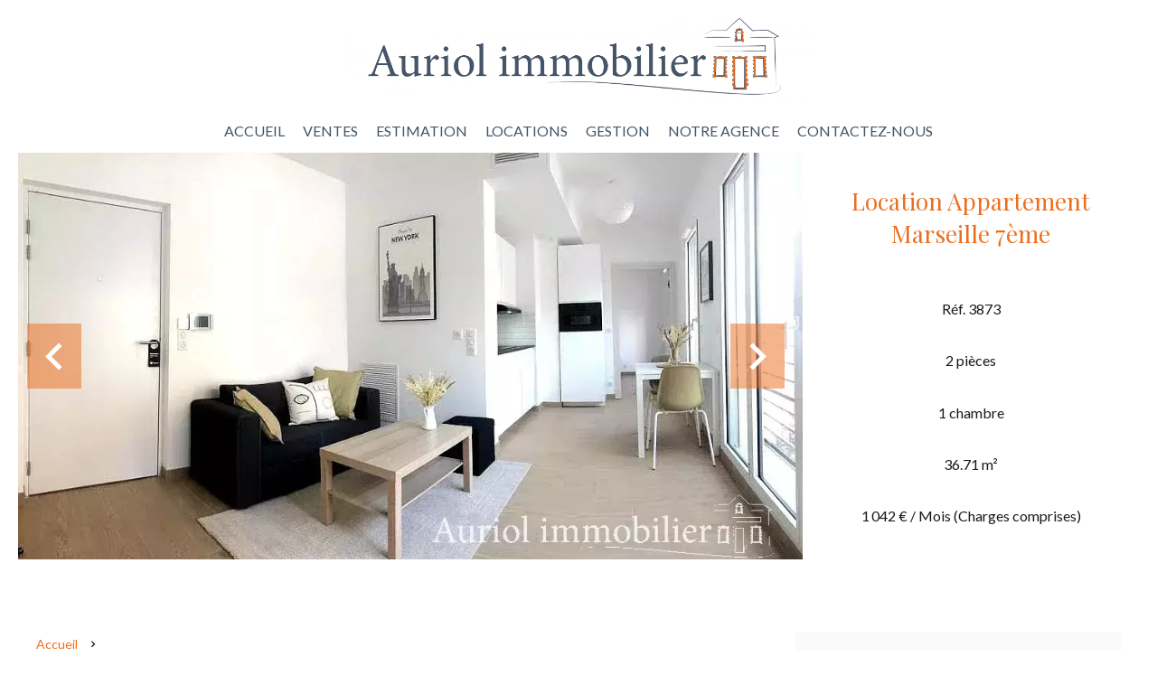

--- FILE ---
content_type: text/html; charset=UTF-8
request_url: https://auriol-immobilier.com/fr/propriete/location+appartement+marseille-7eme+6558748
body_size: 13982
content:
<!DOCTYPE html>
<html lang="fr" prefix="og: http://ogp.me/ns#">
  <head>

                  <meta charset="UTF-8">
              <title> MARSEILLE -  Corniche Kennedy - Superbe appartement T2 meublé avec balcon, cave et box fermé en sous-sol</title>
              <meta name="description" content=" MARSEILLE - Corniche Kennedy 13007Dans secteur très recherché, au calme, superbe appartement meublé de Type 2 de 36.71m² habitables situé au 1er étage d'un immeuble de standing en front de mer avec ascenseur.Cet appartement aux prestations haut de gamme se compose...">
              <meta property="og:title" content=" MARSEILLE -  Corniche Kennedy - Superbe appartement T2 meublé avec balcon, cave et box fermé en sous-sol">
              <meta property="og:description" content=" MARSEILLE - Corniche Kennedy 13007Dans secteur très recherché, au calme, superbe appartement meublé de Type 2 de 36.71m² habitables situé au 1er étage d'un immeuble de standing en front de mer avec ascenseur.Cet appartement aux prestations haut de gamme se compose...">
              <link rel="canonical" href="https://auriol-immobilier.com/fr/propriete/location+appartement+marseille-7eme+marseille-corniche-kennedy-superbe-appartement-t2-meuble-avec-balcon-cave-et-box-ferme-en-sous-sol+6558748">
              <meta property="og:image" content="https://media.apimo.pro/cache/2ba72a2f8a6eb1bf0824c4d3d2d84dd7_67280968d2_1024-original.jpg">
              <meta property="og:image:width" content="1024">
              <meta property="og:image:height" content="565">
              <link rel="alternate" href="https://auriol-immobilier.com/fr/propriete/location+appartement+marseille-7eme+marseille-corniche-kennedy-superbe-appartement-t2-meuble-avec-balcon-cave-et-box-ferme-en-sous-sol+6558748" hreflang="x-default">
              <link rel="alternate" href="https://auriol-immobilier.com/fr/propriete/location+appartement+marseille-7eme+marseille-corniche-kennedy-superbe-appartement-t2-meuble-avec-balcon-cave-et-box-ferme-en-sous-sol+6558748" hreflang="fr-fr">
              <link rel="apple-touch-icon" sizes="180x180" href="https://d36vnx92dgl2c5.cloudfront.net/prod/Zenia/2769/media/6332a99cfc766ff958d4711e0fabd59a.webp">
              <link rel="icon" type="image/png" sizes="32x32" href="https://d36vnx92dgl2c5.cloudfront.net/prod/Zenia/2769/media/c036895cac6a4e6c06d1ab6a5c94f062.webp">
              <link rel="icon" type="image/png" sizes="16x16" href="https://d36vnx92dgl2c5.cloudfront.net/prod/Zenia/2769/media/26abd3d7096085cc557687296bedf2ae.webp">
              <link rel="manifest" href="/cache/prod/Cello/2792/site.webmanifest">
              <meta property="og:url" content="https://auriol-immobilier.com/fr/propriete/location+appartement+marseille-7eme+6558748">
              <meta name="viewport" content="width=device-width">
          
                                                          <link rel="stylesheet" href="https://d36vnx92dgl2c5.cloudfront.net/vendor/leaflet.markercluster/dist/MarkerCluster.css">                  <link rel="stylesheet" href="https://d36vnx92dgl2c5.cloudfront.net/vendor/leaflet/dist/leaflet.css">                  <link rel="stylesheet" href="https://d36vnx92dgl2c5.cloudfront.net/vendor/Leaflet.fullscreen/dist/leaflet.fullscreen.css">                  <link rel="stylesheet" href="https://d36vnx92dgl2c5.cloudfront.net/vendor/flag-icon-css/css/flag-icon.min.css">                  <link rel="stylesheet" href="https://d36vnx92dgl2c5.cloudfront.net/vendor/select2/dist/css/select2.min.css">                  <link rel="stylesheet" href="https://d36vnx92dgl2c5.cloudfront.net/cache/prod/Cello/2792/f954a2ef024c4f924cab4b89c374242e7efa4469-v1769792727.css">            
                                        <script async src="https://cache.consentframework.com/js/pa/28975/c/u8hMx/stub?lang=fr" ></script>                  <script async src="https://choices.consentframework.com/js/pa/28975/c/u8hMx/cmp?lang=fr" ></script>                                    <script async src="https://www.googletagmanager.com/gtag/js?id=G-GD3W0537QY" ></script>                  <script>
  window.dataLayer = window.dataLayer || [];
  function gtag(){dataLayer.push(arguments);}
  gtag('js', new Date());

  gtag('config', 'G-GD3W0537QY');
</script>
                                                                                                                                          
    
    

        
  </head>
  <body class="property chrome  thumbnail eupopup eupopup-bottom">

    <div class="g-recaptcha"></div>
    
    
      <header>
    <div>
      <div data-id="0" class="zone zone-header-left ">

  <div id="697ea04c0fb8d-1" data-module-id="219730" data-instance="1" data-model-namespace="ae6efb897c9e"
      class="module module-219730 template-2 logo-template-2 module-logo "
            ><a href="/fr/" ><img src="https://d36vnx92dgl2c5.cloudfront.net/prod/Zenia/2769/media/c099c2dab6cefcacca5a3cf512752384.webp"  alt="logo" /></a></div>

</div>


      <div data-id="1" class="zone zone-header-right ">

  <div id="697ea04c0fc98-1" data-module-id="219787" data-instance="1" data-model-namespace="e8f2acefe403"
      class="module module-219787 template-1 cluster-template-1 module-cluster "
            ><nav id="697ea04c119b1-1" data-module-id="219790" data-instance="1" data-model-namespace="13716106326e"
      class="module module-219790 template-1 menu-template-1 module-menu inline "
            ><ul><li><a href="/fr/selection" target="_self"  data-current=""><span>Selection</span></a></li></ul></nav><div id="697ea04c119df-1" data-module-id="219731" data-instance="1" data-model-namespace="e3f4f1cf6b7e"
      class="module module-219731 template-1 social-menu-template-1 module-social-menu "
            ><ul><li class="social facebook"><a href="https://www.facebook.com/auriolimmobilier" target="_blank" rel="me"><i class="mdi mdi-facebook"></i><span>Facebook</span></a></li><li class="social instagram"><a href="https://www.instagram.com/auriolimmobilier?utm_source=qr&amp;igsh=NGwwNnM4d2gwbmZz" target="_blank" rel="me"><i class="mdi mdi-instagram"></i><span>Instagram</span></a></li></ul></div></div>
  <nav id="697ea04c0fcb0-1" data-module-id="219732" data-instance="1" data-model-namespace="649429e501f2"
      class="module module-219732 template-1 menu-template-1 module-menu main column "
            ><button><i class="mdi mdi-menu"></i></button><ul><li><a href="/fr/" target="_self"  data-current=""><i class="mdi mdi-home"></i><span>Accueil</span></a></li><li><a href="/fr/ventes" target="_self"  data-current=""><span>Ventes</span></a></li><li><a href="/fr/estimation" target="_self"  data-current=""><span>Estimation</span></a></li><li><a href="/fr/locations" target="_self"  data-current=""><span>Locations</span></a></li><li><a href="/fr/gestion" target="_self"  data-current=""><span>Gestion</span></a></li><li><a href="/fr/notre-agence" target="_self"  data-current=""><span>Notre agence</span></a></li><li><a href="/fr/contact" target="_self"  data-current=""><span>Contactez-nous</span></a></li></ul></nav>

</div>


    </div>
  </header>

  <div class="wrapper">
      <div data-id="2" class="zone zone-full-width ">

  <div id="697ea04c0fc3b-1" data-module-id="219748" data-instance="1" data-model-namespace="8109189e782b"
      class="module module-219748 main template-1 slider-template-1 module-slider 	waiting
"
            ><div class="slider "><div class="" ><img class="picture " data-position="0" src="https://d36vnx92dgl2c5.cloudfront.net/prod/Zenia/2769/media/e7d970ab8fb30092a2c96569da0a292d.webp" alt="Location Appartement Marseille 7ème"></div><div class="" ><img class="picture  img-lazy-load" data-position="1" data-low-src="https://d36vnx92dgl2c5.cloudfront.net/prod/Zenia/2769/media/fbb304a0e519208c44e788ee3a754e87.webp" data-src="https://d36vnx92dgl2c5.cloudfront.net/prod/Zenia/2769/media/fafaa87f41af0a6c3883bc38a737da36.webp" alt="Location Appartement Marseille 7ème"></div><div class="" ><img class="picture  img-lazy-load" data-position="2" data-low-src="https://d36vnx92dgl2c5.cloudfront.net/prod/Zenia/2769/media/9af89f0759752f649c5ba55124024b52.webp" data-src="https://d36vnx92dgl2c5.cloudfront.net/prod/Zenia/2769/media/a46cf8c62bab520364dec7daf316aa60.webp" alt="Location Appartement Marseille 7ème"></div><div class="" ><img class="picture  img-lazy-load" data-position="3" data-low-src="https://d36vnx92dgl2c5.cloudfront.net/prod/Zenia/2769/media/296c5a94bc53ed081367055629965e9a.webp" data-src="https://d36vnx92dgl2c5.cloudfront.net/prod/Zenia/2769/media/463a364dfcf4c131e289a2740e15957c.webp" alt="Location Appartement Marseille 7ème"></div><div class="" ><img class="picture  img-lazy-load" data-position="4" data-low-src="https://d36vnx92dgl2c5.cloudfront.net/prod/Zenia/2769/media/95c6bf4e5ad20340f3551777ed046939.webp" data-src="https://d36vnx92dgl2c5.cloudfront.net/prod/Zenia/2769/media/c1cb042959f9a6c25631f8b4e0c0e0c4.webp" alt="Location Appartement Marseille 7ème"></div><div class="" ><img class="picture  img-lazy-load" data-position="5" data-low-src="https://d36vnx92dgl2c5.cloudfront.net/prod/Zenia/2769/media/be3355a365f04d6f84d1d0e67bde914e.webp" data-src="https://d36vnx92dgl2c5.cloudfront.net/prod/Zenia/2769/media/8182d8bdd58dfc96aa46b3e80e8d3496.webp" alt="Location Appartement Marseille 7ème"></div><div class="" ><img class="picture portrait img-lazy-load" data-position="6" data-low-src="https://d36vnx92dgl2c5.cloudfront.net/prod/Zenia/2769/media/da104ddc39321fa73eb3b256919a5e54.webp" data-src="https://d36vnx92dgl2c5.cloudfront.net/prod/Zenia/2769/media/a9bf1a71189f38f12d3f0a138ae5b1cb.webp" alt="Location Appartement Marseille 7ème"></div><div class="" ><img class="picture  img-lazy-load" data-position="7" data-low-src="https://d36vnx92dgl2c5.cloudfront.net/prod/Zenia/2769/media/f70651cb6122cd8db8d9e325bd845fed.webp" data-src="https://d36vnx92dgl2c5.cloudfront.net/prod/Zenia/2769/media/be4f63cc9432dba44e0d41fbdd54a362.webp" alt="Location Appartement Marseille 7ème"></div><div class="" ><img class="picture  img-lazy-load" data-position="8" data-low-src="https://d36vnx92dgl2c5.cloudfront.net/prod/Zenia/2769/media/e9dffd886f9da9cae286bc80c9c89893.webp" data-src="https://d36vnx92dgl2c5.cloudfront.net/prod/Zenia/2769/media/8ab33b3d819c878993028e67d2ee34cc.webp" alt="Location Appartement Marseille 7ème"></div><div class="" ><img class="picture portrait img-lazy-load" data-position="9" data-low-src="https://d36vnx92dgl2c5.cloudfront.net/prod/Zenia/2769/media/d9c6c2bbd3d453654ce47a9ccf4596e9.webp" data-src="https://d36vnx92dgl2c5.cloudfront.net/prod/Zenia/2769/media/73161fda464685ca96db2b0699e18bd4.webp" alt="Location Appartement Marseille 7ème"></div><div class="" ><img class="picture portrait img-lazy-load" data-position="10" data-low-src="https://d36vnx92dgl2c5.cloudfront.net/prod/Zenia/2769/media/a287e71f54d6ca50f165c52e88da1725.webp" data-src="https://d36vnx92dgl2c5.cloudfront.net/prod/Zenia/2769/media/77cb3c9638991787b883066b86e65f0c.webp" alt="Location Appartement Marseille 7ème"></div><div class="" ><img class="picture  img-lazy-load" data-position="11" data-low-src="https://d36vnx92dgl2c5.cloudfront.net/prod/Zenia/2769/media/1b54f8052b8e0b29a3b5862d288762d0.webp" data-src="https://d36vnx92dgl2c5.cloudfront.net/prod/Zenia/2769/media/1091dd1b43ae1d0e7774cb33884dd641.webp" alt="Location Appartement Marseille 7ème"></div><div class="" ><img class="picture  img-lazy-load" data-position="12" data-low-src="https://d36vnx92dgl2c5.cloudfront.net/prod/Zenia/2769/media/18ff81a0702dd538df4d3d8cc260fb34.webp" data-src="https://d36vnx92dgl2c5.cloudfront.net/prod/Zenia/2769/media/00e55b24db9741f61bf85bda28df565e.webp" alt="Location Appartement Marseille 7ème"></div></div><div class="api-spinner"><div class="bounce1"></div><div class="bounce2"></div><div class="bounce3"></div></div></div>
  <div id="697ea04c0fce2-1" data-module-id="219749" data-instance="1" data-model-namespace="556e68a67991"
      class="module module-219749 template-2 property-info-template-2 module-property-info "
            data-property-id="6558748"><h1>Location Appartement<br>Marseille 7ème </h1><p>Réf. 3873</p><p>2 pièces</p><p>1 chambre</p><p>36.71 m²</p><p>1 042 € / Mois (Charges comprises)</p></div>

</div>


  <div data-id="3" class="zone zone-top-content ">


</div>


  <div class="row-2 clearfix">
    <div data-id="4" class="zone zone-left-content ">

  <div id="697ea04c0fc61-1" data-module-id="219750" data-instance="1" data-model-namespace="b08ae2443587"
      class="module module-219750 template-1 breadcrumb-template-1 module-breadcrumb "
            ><nav><ul><li class="module-breadcrumb-tab"><a href="/fr/">Accueil</a></li><li class="module-breadcrumb-tab"><h2><a>Location appartement Marseille 7ème, 2 pièces, 1 chambre, 36.71 m², 1 042 € / Mois (Charges comprises)</a></h2></li></ul></nav></div>
  <div id="697ea04c0fcfe-1" data-module-id="219751" data-instance="1" data-model-namespace="ca65a73784c2"
      class="module module-219751 template-4 property-info-template-4 module-property-info "
            data-property-id="6558748"><div class="module-header"><h2 class="module-header-title">Informations complémentaires</h2></div><h2 class="title property-title-4" >MARSEILLE -  Corniche Kennedy - Superbe appartement T2 meublé avec balcon, cave et box fermé en sous-sol</h2><span class="price">1 042 € / Mois (Charges comprises)</span><p class="comment" id="description">
          MARSEILLE - Corniche Kennedy 13007<br />
Dans secteur très recherché, au calme, superbe appartement meublé de Type 2 de 36.71m² habitables situé au 1er étage d'un immeuble de standing en front de mer avec ascenseur.<br />
Cet appartement aux prestations haut de gamme se compose d'une cuisine contemporaine équipée ouverte sur séjour très lumineux bénéficiant de larges baies vitrées donnant sur un agréable balcon (2.65 m²), une chambre spacieuse avec placard de rangement, une salle d'eau aux lignes modernes et wc. Chaudière gérant à la fois le chauffage, la climatisation et l'eau chaude.<br /><br />
Le bien dispose également d'une cave et d'un box fermé en sous-sol dont l’accès se fait par un ascenseur à voiture.<br /><br />
A visiter de toute urgence! Rare!<br />
Disponible le 25 avril 2025<br /><br />
Pour tout renseignement, contactez notre service location au 0442047059
      </p></div>
  <div id="697ea04c0fdce-1" data-module-id="219826" data-instance="1" data-model-namespace="15e324ed4d0d"
      class="module module-219826 template-17 property-info-template-17 module-property-info "
            data-property-id="6558748"><div class="module-header"><h2 class="module-header-title">Autres visuels</h2></div><p class="no-information">
      Pas d'informations disponibles
    </p></div>
  <div id="697ea04c0fe02-1" data-module-id="219758" data-instance="1" data-model-namespace="cad5e334f88e"
      class="module module-219758 template-1 cluster-template-1 module-cluster "
            ><div id="697ea04c1377d-1" data-module-id="219754" data-instance="1" data-model-namespace="718a83c4b1bf"
      class="module module-219754 template-5 property-info-template-5 module-property-info "
            data-property-id="6558748"><div class="module-header"><h3 class="module-header-title">Surfaces</h3></div><ul><li>
          1 Cuisine américaine
                  </li><li>
          1 Séjour
                  </li><li>
          1 Chambre
                  </li><li>
          1 Salle de douche / toilettes
                  </li><li>
          1 Balcon
                  </li><li>
          1 Garage
                  </li><li>
          1 Cave
                  </li></ul></div><div id="697ea04c137bc-1" data-module-id="219755" data-instance="1" data-model-namespace="8d6908c27bac"
      class="module module-219755 template-8 property-info-template-8 module-property-info "
            data-property-id="6558748"><div class="module-header"><h3 class="module-header-title">Proximités</h3></div><ul><li>Bus </li><li>Commerces </li><li>Mer </li><li>Plage </li></ul></div><div id="697ea04c137d7-1" data-module-id="219756" data-instance="1" data-model-namespace="002fe96576e1"
      class="module module-219756 template-6 property-info-template-6 module-property-info "
            data-property-id="6558748"><div class="module-header"><h3 class="module-header-title">Prestations</h3></div><ul class="list-inline list-inline-30"><li>Double vitrage</li><li>Borne voiture électrique</li><li>Meublé</li><li>Ascenseur</li><li>Four à micro-ondes</li><li>Lave-linge</li><li>Lave-vaisselle</li><li>Plaque de cuisson</li><li>Réfrigérateur</li><li>Vidéophone</li><li>Vaisselle</li><li>Accès handicapé</li></ul></div><div id="697ea04c137fb-1" data-module-id="219757" data-instance="1" data-model-namespace="c1c22175c80a"
      class="module module-219757 template-7 property-info-template-7 module-property-info "
            data-property-id="6558748"><div class="module-header"><h3 class="module-header-title">Mentions légales</h3></div><ul><li>
          Provision sur charges récupérables
          <span>100 € / Mois</span></li><li>
          Honoraires locataire
          <span>367 €</span></li><li>
          Dépôt de garantie
          <span>942 €</span></li><li>
          État des lieux charge locataire
          <span>110,13 €</span></li><li>
          Loi Boutin
          <span>36.71 m²</span></li><li>
          Montant estimé des dépenses annuelles d&#039;énergie pour un usage standard, établi à partir des prix de l&#039;énergie de l&#039;année 2021 : 148€ ~ 201€
                  </li></ul></div></div>
  <div id="697ea04c0fe19-1" data-module-id="219759" data-instance="1" data-model-namespace="ea1a706b4b7a"
      class="module module-219759 template-1 leafletmap-template-1 module-leaflet-map module-map "
            ><div id="697ea04c0fe19-1-inner-map" class="inner-map"></div></div>

</div>


    <div data-id="5" class="zone zone-right-content ">

  <div id="697ea04c0fc7e-1" data-module-id="219762" data-instance="1" data-model-namespace="59afc09b5663"
      class="module module-219762 template-1 cluster-template-1 module-cluster "
            ><div id="697ea04c1183f-1" data-module-id="219763" data-instance="1" data-model-namespace="e5fca22aea15"
      class="module module-219763 template-1 user-template-1 module-user "
            ><ul class="listing"><li class=" col col-3"><div class="container"><div class="picture"><div class="userBubble"><img class="img-lazy-load" src="https://d36vnx92dgl2c5.cloudfront.net/prod/Zenia/2769/media/0684df2c35081bf1c72dd8b35a5475e7.webp" alt="Anaïs"></div></div><div class="info"><h3>
																	Anaïs
									
																										<em>Conseillère Location </em></h3><p><span class="mobile"><i class="mdi mdi-cellphone-iphone"></i><a href="tel:+33647274915">+33 6 47 27 49 15</a></span><br><span class="email"><i class="mdi mdi-email-outline"></i><a href="mailto:location@auriol-immobilier.com">location@auriol-immobilier.com</a></span></p></div></div></li></ul></div><div id="697ea04c118a8-1" data-module-id="219764" data-instance="1" data-model-namespace="a24ac2512ea5"
      class="module module-219764 template-1 contact-template-1 module-contact "
            ><div class="module-header"><h2 class="module-header-title">Demande d'informations supplémentaires</h2></div><form name="contact-form-219764" method="post" action="https://auriol-immobilier.com/fr/propriete/location+appartement+marseille-7eme+6558748"><div class="field firstname text"><input type="text" id="contact-form-219764_firstname" name="contact-form-219764[firstname]" required="required" placeholder="Prénom" class="" name="firstname" /></div><div class="field lastname text"><input type="text" id="contact-form-219764_lastname" name="contact-form-219764[lastname]" required="required" placeholder="Nom de famille" class="" name="lastname" /></div><div class="field email email"><input type="email" id="contact-form-219764_email" name="contact-form-219764[email]" required="required" placeholder="E-mail" class="" name="email" /></div><div class="field phone tel"><input id="contact-form-219764_phone" name="contact-form-219764[phone]" required="required" placeholder="Téléphone" class="" name="phone" type="tel" default-value=""  /></div><div class="field message textarea"><textarea id="contact-form-219764_message" name="contact-form-219764[message]" placeholder="Message" class="" name="message"></textarea></div><div class="field recaptcha recaptcha"><script>

                    window.onloadCallback = function() {
                        $('.g-recaptcha').each(function(i, v) {
                            const $placeholder = $(this)

                            $placeholder.data('widget-id', i);

                            grecaptcha.render( this, {
                                callback: function( token ) {

                                    return new Promise(function(resolve, reject) {
                                    if( grecaptcha === undefined ) {
                                        console.log( 'reCaptcha not defined' )
                                        reject()
                                    }

                                    var response = grecaptcha.getResponse( $placeholder.data('widget-id') )
                                    if( !response ) {
                                        console.log( 'Could not get reCaptcha response' )
                                        reject()
                                    }

                                    const $form = $placeholder.closest('form')

                                    $form.find('.g-recaptcha-response').val( token )
                                    // Add a class that will be used to bypass the prevented submit event
                                    $form.addClass('recap-done')
                                    // submit by clicking the submit button of your form
                                    .find('[type="submit"]').trigger('click')
                                    resolve()
                                    grecaptcha.reset( $placeholder.data('widget-id') )
                                    })
                                },
                                sitekey: '6LctG6wUAAAAALSwjJO9bWoLzy3gi7yZn305f91K',
                                size: 'invisible', // This makes the real reCaptcha V2 Invisible
                            });
                        });
                    };

                </script><div class="g-recaptcha" data-sitekey="6LctG6wUAAAAALSwjJO9bWoLzy3gi7yZn305f91K"></div></div><div class="rgpd"><input type="checkbox" required><label>J’ai lu et j'accepte la <a href="/fr/mentions-legales">politique de confidentialité</a> de ce site</label></div><div><button type="submit" id="contact-form-219764_submit" name="contact-form-219764[submit]" class="submit">
                Envoyer
    </button></div></form></div></div>
  <div id="697ea04c0fd1b-1" data-module-id="219761" data-instance="1" data-model-namespace="78e3eba4ed0a"
      class="module module-219761 template-1 share-template-1 module-share "
            ><div class="module-header"><h2 class="module-header-title">Partager</h2></div><div class="content"><ul><li class="social facebook icon-facebook icon-border"><a href="#"><i class="mdi mdi-facebook"></i><span>Facebook</span></a></li><li class="social twitter icon-twitter icon-border"><a href="#"><svg xmlns="http://www.w3.org/2000/svg" fill="none" height="25" width="25" viewBox="0 0 512 512"><path clip-rule="evenodd" d="M192.034 98H83l129.275 170.757L91.27 412h55.908l91.521-108.34 81.267 107.343H429L295.968 235.284l.236.303L410.746 99.994h-55.908l-85.062 100.694zm-48.849 29.905h33.944l191.686 253.193h-33.944z" fill="#fff" fill-rule="evenodd"/></svg><span>Twitter</span></a></li><li class="social whatsapp icon-whatsapp icon-border"><a href="#"><i class="mdi mdi-whatsapp"></i><span>Whatsapp</span></a></li><li class="social linkedin icon-linkedin icon-border"><a href="#"><i class="mdi mdi-linkedin"></i><span>Linkedin</span></a></li></ul></div></div>
  <div id="697ea04c0fdb4-1" data-module-id="219765" data-instance="1" data-model-namespace="363d055e80b9"
      class="module module-219765 template-33 property-info-template-33 module-property-info "
            data-property-id="6558748"><div class="module-header"><h2 class="module-header-title">Efficacité énergétique</h2></div><div class="energy-diagnostics"><div class="diagnostic diagnostic-1"><img src="[data-uri]" alt="Diagnostic Graph"></div><div class="diagnostic diagnostic-2"><img src="[data-uri]" alt="Diagnostic Graph"></div></div></div>

</div>


  </div>
  <div data-id="6" class="zone zone-bottom-content ">


</div>


  </div>

  <footer>
    <div data-id="7" class="zone zone-footer ">

  <nav id="697ea04c0fc09-1" data-module-id="219733" data-instance="1" data-model-namespace="b47f2d29c8c8"
      class="module module-219733 template-1 menu-template-1 module-menu column "
            ><div class="module-header"><span class="module-header-title">Navigation</span></div><ul><li><a href="/fr/" target="_self"  data-current=""><i class="mdi mdi-home"></i><span>Accueil</span></a></li><li><a href="/fr/ventes" target="_self"  data-current=""><span>Ventes</span></a></li><li><a href="/fr/locations" target="_self"  data-current=""><span>Locations</span></a></li><li><a href="/fr/gestion" target="_self"  data-current=""><span>Gestion</span></a></li><li><a href="/fr/contact" target="_self"  data-current=""><span>Contactez-nous</span></a></li></ul></nav>
  <nav id="697ea04c0fcc7-1" data-module-id="219734" data-instance="1" data-model-namespace="44ddb5fab7fd"
      class="module module-219734 template-1 menu-template-1 module-menu column "
            ><div class="module-header"><span class="module-header-title">Informations légales</span></div><ul><li><a href="/fr/donnees-personnelles" target="_self"  data-current=""><span>Données personnelles</span></a></li><li><a href="/fr/utilisations-des-cookies" target="_self"  data-current=""><span>Utilisation des cookies</span></a></li><li><a href="/fr/mentions-legales" target="_self"  data-current=""><span>Mentions légales</span></a></li><li><a href="/fr/mentions-legales/honoraires" target="_self"  data-current=""><span>Honoraires</span></a></li></ul></nav>
  <div id="697ea04c0fd96-1" data-module-id="219774" data-instance="1" data-model-namespace="1b3d8e8b66b1"
      class="module module-219774 template-7 agency-template-7 module-agency simple "
            ><div class="module-header"><span class="module-header-title">Contactez-nous</span></div><ul><li class="agency"><h3><a href="#">AURIOL IMMOBILIER</a></h3><p class="address">
                  12 Quai de L&#039;huveaune<br><span class="zipcode">13390</span> Auriol<br>        France      </p><p><span class="phone"><a href="tel:+33 4 42 04 70 59">+33 4 42 04 70 59</a></span><br><span class="email"><a href="mailto:contact@auriol-immobilier.com">contact@auriol-immobilier.com</a></span><br></p>
      IPI : 503.904
    </li></ul></div>
  <div id="697ea04c0fde6-1" data-module-id="219736" data-instance="1" data-model-namespace="088c2f0029c4"
      class="module module-219736 template-1 social-menu-template-1 module-social-menu "
            ><div class="module-header"><span class="module-header-title">Suivez-nous sur les réseaux</span></div><ul><li class="social facebook"><a href="https://www.facebook.com/auriolimmobilier" target="_blank" rel="me"><i class="mdi mdi-facebook"></i><span>Facebook</span></a></li><li class="social instagram"><a href="https://www.instagram.com/auriolimmobilier?utm_source=qr&amp;igsh=NGwwNnM4d2gwbmZz" target="_blank" rel="me"><i class="mdi mdi-instagram"></i><span>Instagram</span></a></li></ul></div>

</div>


    <div data-id="8" class="zone zone-legal ">

  <div id="697ea04c0fd79-1" data-module-id="219779" data-instance="1" data-model-namespace="94bcf406db8c"
      class="module module-219779 template-8 legal-template-8 module-legal template8 "
            ><p><a href='javascript:Sddan.cmp.displayUI()'>Changer ses préférences cookies</a></p><p >Design by <span>Apimo™</span></p><p>©2026 AURIOL IMMOBILIER</p></div>

</div>


  </footer>

                      <link media="print"onload="this.media='all'"rel="stylesheet" href="https://d36vnx92dgl2c5.cloudfront.net/static/Realtix/Global/mdi/css/materialdesignicons.min.css">                  <link media="print"onload="this.media='all'"rel="stylesheet" href="https://d36vnx92dgl2c5.cloudfront.net/vendor/kernel-webfont/build/css/icons.css">                                                                                                                        
    
                  <script src="https://d36vnx92dgl2c5.cloudfront.net/cache/prod/Cello/2792/model/ea46bd0564e91103b39a6b141c74cbd8ed66cb6a-v1769906252.4342.js" ></script>                                                      <script src="https://d36vnx92dgl2c5.cloudfront.net/vendor/jquery/dist/jquery.min.js" ></script>                                                      <script src="https://d36vnx92dgl2c5.cloudfront.net/vendor/owl.carousel/owl.carousel.js" ></script>                  <script type="application/ld+json">
{
  "@context": "https://schema.org/",
  "@type": "Product",
  "name": "module_property_info_title",
  "image": [
          "https://d36vnx92dgl2c5.cloudfront.net/prod/Zenia/2769/media/e7d970ab8fb30092a2c96569da0a292d.webp",          "https://d36vnx92dgl2c5.cloudfront.net/prod/Zenia/2769/media/fafaa87f41af0a6c3883bc38a737da36.webp",          "https://d36vnx92dgl2c5.cloudfront.net/prod/Zenia/2769/media/a46cf8c62bab520364dec7daf316aa60.webp",          "https://d36vnx92dgl2c5.cloudfront.net/prod/Zenia/2769/media/463a364dfcf4c131e289a2740e15957c.webp",          "https://d36vnx92dgl2c5.cloudfront.net/prod/Zenia/2769/media/c1cb042959f9a6c25631f8b4e0c0e0c4.webp",          "https://d36vnx92dgl2c5.cloudfront.net/prod/Zenia/2769/media/8182d8bdd58dfc96aa46b3e80e8d3496.webp",          "https://d36vnx92dgl2c5.cloudfront.net/prod/Zenia/2769/media/a9bf1a71189f38f12d3f0a138ae5b1cb.webp",          "https://d36vnx92dgl2c5.cloudfront.net/prod/Zenia/2769/media/be4f63cc9432dba44e0d41fbdd54a362.webp",          "https://d36vnx92dgl2c5.cloudfront.net/prod/Zenia/2769/media/8ab33b3d819c878993028e67d2ee34cc.webp",          "https://d36vnx92dgl2c5.cloudfront.net/prod/Zenia/2769/media/73161fda464685ca96db2b0699e18bd4.webp",          "https://d36vnx92dgl2c5.cloudfront.net/prod/Zenia/2769/media/77cb3c9638991787b883066b86e65f0c.webp",          "https://d36vnx92dgl2c5.cloudfront.net/prod/Zenia/2769/media/1091dd1b43ae1d0e7774cb33884dd641.webp",          "https://d36vnx92dgl2c5.cloudfront.net/prod/Zenia/2769/media/00e55b24db9741f61bf85bda28df565e.webp"       ],
  "sku": "6558748",
  "brand": {
    "@type": "Organization",
    "name": "AURIOL IMMOBILIER"
  },
    "description": "MARSEILLE\u0020\u002D\u0020Corniche\u0020Kennedy\u002013007\r\nDans\u0020secteur\u0020tr\u00E8s\u0020recherch\u00E9,\u0020au\u0020calme,\u0020superbe\u0020appartement\u0020meubl\u00E9\u0020de\u0020Type\u00202\u0020de\u002036.71m\u00B2\u0020habitables\u0020situ\u00E9\u0020au\u00201er\u0020\u00E9tage\u0020d\u0027un\u0020immeuble\u0020de\u0020standing\u0020en\u0020front\u0020de\u0020mer\u0020avec\u0020ascenseur.\r\nCet\u0020appartement\u0020aux\u0020prestations\u0020haut\u0020de\u0020gamme\u0020se\u0020compose\u0020d\u0027une\u0020cuisine\u0020contemporaine\u0020\u00E9quip\u00E9e\u0020ouverte\u0020sur\u0020s\u00E9jour\u0020tr\u00E8s\u0020lumineux\u0020b\u00E9n\u00E9ficiant\u0020de\u0020larges\u0020baies\u0020vitr\u00E9es\u0020donnant\u0020sur\u0020un\u0020agr\u00E9able\u0020balcon\u0020\u00282.65\u0020m\u00B2\u0029,\u0020une\u0020chambre\u0020spacieuse\u0020avec\u0020placard\u0020de\u0020rangement,\u0020une\u0020salle\u0020d\u0027eau\u0020aux\u0020lignes\u0020modernes\u0020et\u0020wc.\u0020Chaudi\u00E8re\u0020g\u00E9rant\u0020\u00E0\u0020la\u0020fois\u0020le\u0020chauffage,\u0020la\u0020climatisation\u0020et\u0020l\u0027eau\u0020chaude.\r\n\r\nLe\u0020bien\u0020dispose\u0020\u00E9galement\u0020d\u0027une\u0020cave\u0020et\u0020d\u0027un\u0020box\u0020ferm\u00E9\u0020en\u0020sous\u002Dsol\u0020dont\u0020l\u2019acc\u00E8s\u0020se\u0020fait\u0020par\u0020un\u0020ascenseur\u0020\u00E0\u0020voiture.\r\n\r\nA\u0020visiter\u0020de\u0020toute\u0020urgence\u0021\u0020Rare\u0021\r\nDisponible\u0020le\u002025\u0020avril\u00202025\r\n\r\nPour\u0020tout\u0020renseignement,\u0020contactez\u0020notre\u0020service\u0020location\u0020au\u00200442047059",
    "offers": {
    "@type": "Offer",
    "url": "https://auriol-immobilier.com/fr/propriete/location+appartement+marseille-7eme+6558748",
    "priceCurrency": "EUR",
        "price": "942.00",
        "priceValidUntil": "2026-03-01",
    "availability": "InStock",
    "seller": {
      "@type": "Organization",
      "name": "AURIOL IMMOBILIER"
    }
  }
}
</script>
                  <script src="https://d36vnx92dgl2c5.cloudfront.net/vendor/leaflet/dist/leaflet.js" ></script>                  <script src="https://d36vnx92dgl2c5.cloudfront.net/vendor/Leaflet.fullscreen/dist/Leaflet.fullscreen.min.js" ></script>                  <script src="https://d36vnx92dgl2c5.cloudfront.net/vendor/leaflet.markercluster/dist/leaflet.markercluster.js" ></script>                  <script src="https://d36vnx92dgl2c5.cloudfront.net/vendor/select2/dist/js/select2.full.min.js" ></script>                  <script src="https://d36vnx92dgl2c5.cloudfront.net/cache/prod/Cello/2792/e84c568ab782930dd5dfa0af8822b1172ecf1807-v1769792726.js" ></script>        
        
    
    <div class="recaptcha-terms">
      <p>Ce site est protégé par reCAPTCHA et les règles de <a target='_blank' href='https://policies.google.com/privacy'>confidentialité</a> et les <a target='_blank' href='https://policies.google.com/terms'>conditions d'utilisation</a> de Google s'appliquent.</p>
    </div>

  </body>
</html>
